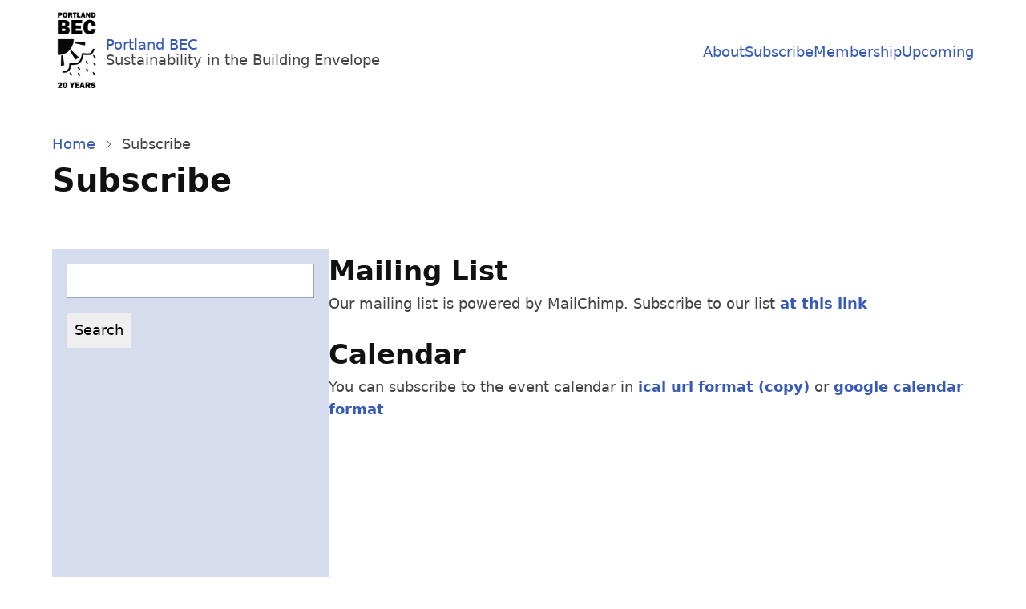

--- FILE ---
content_type: text/html; charset=UTF-8
request_url: https://www.portlandbec.org/index.php/subscribe
body_size: 3590
content:
<!DOCTYPE html>
<html lang="en" dir="ltr">
  <head>
    <meta charset="utf-8" />
<meta name="Generator" content="Drupal 11 (https://www.drupal.org)" />
<meta name="MobileOptimized" content="width" />
<meta name="HandheldFriendly" content="true" />
<meta name="viewport" content="width=device-width, initial-scale=1.0" />
<link rel="icon" href="/sites/default/files/favicon_0.ico" type="image/vnd.microsoft.icon" />
<link rel="canonical" href="https://www.portlandbec.org/index.php/subscribe" />
<link rel="shortlink" href="https://www.portlandbec.org/index.php/node/3" />

    <title>Subscribe | Portland BEC</title>
    <link rel="stylesheet" media="all" href="/sites/default/files/css/css_PP4GcnpquDt-T0zr0Fk1c7YnJd3eX4fYCy-Jpptj3cw.css?delta=0&amp;language=en&amp;theme=thex&amp;include=eJwrriwuSc3VT0osTtUpyUit0E_PyU9KzNEtLqnMycxL1ynLTC0v1geTern5KaU5qQDyUBOX" />
<link rel="stylesheet" media="all" href="/sites/default/files/css/css_h5kwFxp3D53dnMRjA0KDx3_15y1Js4MKfM1Vq5KazNc.css?delta=1&amp;language=en&amp;theme=thex&amp;include=eJwrriwuSc3VT0osTtUpyUit0E_PyU9KzNEtLqnMycxL1ynLTC0v1geTern5KaU5qQDyUBOX" />

    
  </head>
  <body class="site-page page-type-page user-guest one-sidebar sidebar-left">
        <a href="#main-content" class="visually-hidden focusable">
      Skip to main content
    </a>
    
      <div class="dialog-off-canvas-main-canvas" data-off-canvas-main-canvas>
    <header class="header">
  <div class="container">
    <div class="header-container">
              <div class="site-brand">
            <div class="block-region region-header">
    <div id="block-thex-branding" class="block">
  
    
  <div class="block-content">
  <div class="site-branding">
      <div class="site-logo">
      <a href="/index.php/" rel="home">
        <img src="/sites/default/files/portbec-logo-20yrs_0.png" alt="Home" />
      </a>
    </div><!-- site-logo -->
        <div class="site-name-slogan">
              <div class="site-name">
          <a href="/index.php/" title="Home" rel="home">Portland BEC</a>
        </div>
                    <div class="site-slogan">Sustainability in the Building Envelope</div>
          </div><!-- site-name-slogan -->
  </div><!-- site-branding -->
  </div><!--/.block-content -->
</div><!--/.block -->

  </div>

        </div> <!--/.site-branding -->
                  <div class="header-right">
                  <div class="mobile-menu">
	<span></span>
	<span></span>
	<span></span>
</div>
<div class="primary-menu-wrapper">
	<div class="menu-wrap">
		<div class="close-mobile-menu" aria-label="Close Main Menu"><i class="icon-close"></i></div>
		  <div class="block-region region-primary-menu">
    <nav role="navigation" aria-labelledby="block-thex-main-menu-menu" id="block-thex-main-menu" class="block block-menu">
            
  <h2 class="visually-hidden block-title" id="block-thex-main-menu-menu">Main navigation</h2>
  

        
              <ul class="menu">
                    <li class="menu-item menu-item-level-1">
        <a href="/index.php/about" title="About the Portland BEC" data-drupal-link-system-path="node/1">About</a>
              </li>
                <li class="menu-item menu-item-level-1 active">
        <a href="/index.php/subscribe" data-drupal-link-system-path="node/3" class="is-active" aria-current="page">Subscribe</a>
              </li>
                <li class="menu-item menu-item-level-1">
        <a href="/index.php/membership" data-drupal-link-system-path="node/4">Membership</a>
              </li>
                <li class="menu-item menu-item-level-1">
        <a href="/index.php/all-upcoming" data-drupal-link-system-path="all-upcoming">Upcoming</a>
              </li>
        </ul>
  


  </nav>

  </div>

	</div>
</div>
         <!--  end if for primary_menu -->
              </div> <!-- /.header-right -->
        </div><!-- /header-container -->
  </div><!-- /container -->
</header><!-- /header -->
  <section class="page-header">
  <div class="container">
    <div class="page-header-container">
        <div class="block-region region-page-header">
    <div id="block-thex-breadcrumbs" class="block">
  
    
  <div class="block-content">
        <nav class="breadcrumb" role="navigation" aria-labelledby="system-breadcrumb">
    <ol class="breadcrumb-items">
          <li class="breadcrumb-item">
                  <a href="/index.php/">Home</a><span><i class="icon-angle-right"></i></span>
              </li>
          <li class="breadcrumb-item">
                  Subscribe
              </li>
        </ol>
  </nav>

    </div><!--/.block-content -->
</div><!--/.block -->
<div id="block-thex-page-title" class="block">
  
    
  <div class="block-content">
      <div class="page-title-wrap">
  
      <h1 class="page-title"><span>Subscribe</span>
</h1>
    
</div> <!--/.page-title-wrap -->

    </div><!--/.block-content -->
</div><!--/.block -->

  </div>

    </div>
  </div><!-- /.container -->
</section>
  <div class="highlighted block-section">
  <aside class="container" role="complementary">
      <div class="block-region region-highlighted">
    <div data-drupal-messages-fallback class="hidden"></div>

  </div>

  </aside>
</div>
<div class="main-wrapper">
  <div class="container">
    <a id="main-content" tabindex="-1"></a>
    <div class="main-container">
      <main id="main" class="main-content">
                <div class="node-content">
            <div class="block-region region-content">
    <div id="block-thex-content" class="block">
  
    
  <div class="block-content">
      <article class="node node-type-page node-view-mode-full">

  

  <div class="node-content clear">
    
            <div class="field field--name-body field--type-text-with-summary field--label-hidden field-item"><h2>Mailing List</h2>


<p>Our mailing list is powered by MailChimp.  Subscribe to our list <strong><a href="http://eepurl.com/fJqb2" rel="lightframe"> at this link</a></strong></p>

<h2>Calendar</h2>

<p>You can subscribe to the event calendar in <strong><a href="https://calendar.google.com/calendar/ical/c_647ba21688e7eedefcefbf0fccf674d0469ce19e28a194bf9e69e9d1ffbd2d78%40group.calendar.google.com/public/basic.ics"> ical url format (copy) </a></strong> or <strong><a href="https://calendar.google.com/calendar/embed?src=c_647ba21688e7eedefcefbf0fccf674d0469ce19e28a194bf9e69e9d1ffbd2d78%40group.calendar.google.com&amp;ctz=America%2FLos_Angeles ">google calendar format</a></strong></p></div>
      
  </div>
</article>

    </div><!--/.block-content -->
</div><!--/.block -->

  </div>

        </div>
              </main>
          <aside id="sidebar-left" class="sidebar block-section" role="complementary">
    <div class="block-region region-sidebar-first">
    <div class="search-block-form block" data-drupal-selector="search-block-form" id="block-thex-searchform" role="search">
  
    
  <div class="block-content">
      <form action="/index.php/search/node" method="get" id="search-block-form" accept-charset="UTF-8">
  <div class="js-form-item form-item form-type-search js-form-type-search form-item-keys js-form-item-keys form-no-label">
      <label for="edit-keys" class="visually-hidden">Search</label>
        <input title="Enter the terms you wish to search for." data-drupal-selector="edit-keys" type="search" id="edit-keys" name="keys" value="" size="15" maxlength="128" class="form-search" />

        </div>
<div data-drupal-selector="edit-actions" class="form-actions js-form-wrapper form-wrapper" id="edit-actions"><input data-drupal-selector="edit-submit" type="submit" id="edit-submit" value="Search" class="button js-form-submit form-submit" />
</div>

</form>

    </div><!--/.block-content -->
</div><!--/.block -->
<div id="block-thex-embeddedgooglecalendar" class="block">
  
    
  <div class="block-content">
      
            <div class="field field--name-body field--type-text-with-summary field--label-hidden field-item"><iframe src="https://calendar.google.com/calendar/embed?height=300&amp;wkst=1&amp;ctz=America%2FLos_Angeles&amp;bgcolor=%23ffffff&amp;showCalendars=0&amp;showPrint=0&amp;showTabs=0&amp;showTz=0&amp;showTitle=0&amp;src=Y182NDdiYTIxNjg4ZTdlZWRlZmNlZmJmMGZjY2Y2NzRkMDQ2OWNlMTllMjhhMTk0YmY5ZTY5ZTlkMWZmYmQyZDc4QGdyb3VwLmNhbGVuZGFyLmdvb2dsZS5jb20&amp;color=%23F6BF26" style="border-width:0" width="300" height="340" frameborder="0" scrolling="no"></iframe></div>
      
    </div><!--/.block-content -->
</div><!--/.block -->
<div class="views-element-container block" id="block-thex-views-block-all-upcoming-block-1">
  
      <h2 class="block-title">Upcoming</h2>
    
  <div class="block-content">
      <div><div class="js-view-dom-id-1722b1cebf32128f7fb656e43d8742e87dbb09536b7beabb18827a92ff4ccc4e">
  
  
  

  
  
  

      <div class="views-row"><div class="views-field views-field-title"><span class="field-content"><a href="/feb-2026" hreflang="en">February 2026 Monthly Meeting</a></span></div><div class="views-field views-field-field-date"><div class="field-content"><time datetime="2026-02-03T20:00:00Z">Tue, 3 Feb 2026 - 12:00</time>
</div></div><div class="views-field views-field-field-meeting-title"><div class="field-content"><p>Successful Air Barrier Installation – A Case Study</p></div></div><div class="views-field views-field-field-description"><div class="field-content"><p>The mass timber Founders Hall project at the University of Washington stands as an exemplary model for air barrier pe</p></div></div></div>
    <div class="views-row"><div class="views-field views-field-title"><span class="field-content"><a href="/mar-2026" hreflang="en">March 2026 Monthly Meeting</a></span></div><div class="views-field views-field-field-date"><div class="field-content"><time datetime="2026-03-03T20:00:00Z">Tue, 3 Mar 2026 - 12:00</time>
</div></div><div class="views-field views-field-field-meeting-title"><div class="field-content"><p>Battling the Perfect Storm: Designing Roofs to Withstand Nature’s Worst</p></div></div><div class="views-field views-field-field-description"><div class="field-content"><p>As the saying goes, when nature is at its worst, buildings need to be at their best.</p></div></div></div>

      <nav role="navigation" aria-labelledby="pagination-heading">
    <h4 id="pagination-heading" class="visually-hidden">Pagination</h4>
    <ul class="js-pager__items">
                    <li>
          Page 1        </li>
                    <li>
          <a href="/index.php/subscribe?page=1" title="Go to next page" rel="next">
            <span class="visually-hidden">Next page</span>
            <span aria-hidden="true">››</span>
          </a>
        </li>
          </ul>
  </nav>


  
  

  
  
</div>
</div>

    </div><!--/.block-content -->
</div><!--/.block -->
<nav role="navigation" aria-labelledby="block-thex-navigation-menu" id="block-thex-navigation" class="block block-menu">
      
  <h2 class="block-title" id="block-thex-navigation-menu">Navigation</h2>
  

        
              <ul class="menu">
                    <li class="menu-item menu-item-level-1">
        <a href="/past_meetings" data-drupal-link-system-path="past_meetings">Past Meetings</a>
              </li>
        </ul>
  


  </nav>

  </div>

</aside>            </div><!--/main-container -->
  </div><!--/container -->
</div><!--/main-wrapper -->
  <footer class="footer-blocks footer">
  <div class="container">
    <div class="footer-blocks-container">
                                <div class="footer-block footer-four">
            <div class="block-region region-footer-four">
    
  </div>

        </div>
          </div><!-- /footer-top-container -->
  </div><!-- /container -->
</footer><!-- /footer-top -->
  <footer class="footer-bottom-blocks footer">
  <div class="container">
    <div class="footer-bottom-blocks-container">
                    <div class="footer-bottom-block footer-bottom-block-right">
            <div class="block-region region-footer-bottom-right">
    <nav role="navigation" aria-labelledby="block-thex-account-menu-menu" id="block-thex-account-menu" class="block block-menu">
            
  <h2 class="visually-hidden block-title" id="block-thex-account-menu-menu">User account menu</h2>
  

        
              <ul class="menu">
                    <li class="menu-item menu-item-level-1">
        <a href="/user/login" data-drupal-link-system-path="user/login">Log in</a>
              </li>
        </ul>
  


  </nav>

  </div>

        </div>
          </div><!-- /footer-bottom-blocks-container -->
  </div><!-- /container -->
</footer><!-- /footer-bottom-blocks -->
<footer class="footer-bottom footer">
  <div class="container">
    <div class="footer-bottom-container">
      <div class="website-copyright">
        &copy; 2025 Portland BEC, All rights reserved.
      </div>
          </div><!-- /footer-bottom-container -->
  </div><!-- /container -->
</footer><!-- /footer-bottom -->
  <div class="scrolltop"><i class="icon-arrow-up"></i></div>

  </div>

    
    <script src="/core/assets/vendor/jquery/jquery.min.js?v=4.0.0-rc.1"></script>
<script src="/sites/default/files/js/js_0KgpZcyPKkDHEuvRyR_NK6j3Ckjk31R_hQKrTdk-MX8.js?scope=footer&amp;delta=1&amp;language=en&amp;theme=thex&amp;include=eJwryUit0E_PyU9KzNEtLqnMycxLBwBK4weR"></script>

  </body>
</html>


--- FILE ---
content_type: text/css
request_url: https://www.portlandbec.org/sites/default/files/css/css_h5kwFxp3D53dnMRjA0KDx3_15y1Js4MKfM1Vq5KazNc.css?delta=1&language=en&theme=thex&include=eJwrriwuSc3VT0osTtUpyUit0E_PyU9KzNEtLqnMycxL1ynLTC0v1geTern5KaU5qQDyUBOX
body_size: 6568
content:
/* @license GPL-2.0-or-later https://www.drupal.org/licensing/faq */
:root{--primary:#365AB5;--secondary:#D05700;--dark:#232742;--light:#D5DCEE;--border:#99A4C1;--color-text:#444444;--color-heading:#111111;}*,*::before,*::after{box-sizing:border-box;}body,h1,h2,h3,h4,h5,h6,figure,blockquote,dl,dd{margin:0;}html:focus-within{scroll-behavior:smooth;}html{font-size:16px;scroll-behavior:smooth;}html,body{height:100%;}body{color:var(--color-text);font-family:system-ui,-apple-system,BlinkMacSystemFont,'Segoe UI',Roboto,Oxygen,Ubuntu,Cantarell,'Open Sans','Helvetica Neue',sans-serif;font-size:1rem;font-weight:400;min-height:100vh;margin:0;padding:0;line-height:1.6;text-rendering:optimizeSpeed;overflow-x:hidden;-webkit-font-smoothing:subpixel-antialiased;-webkit-text-size-adjust:100%;-ms-text-size-adjust:100%;}article,aside,details,figcaption,figure,footer,header,hgroup,main,menu,nav,section{display:block;}summary{display:list-item;cursor:pointer;}details{padding:1rem;margin-bottom:1rem;border:1px solid var(--border);}template,[hidden]{display:none;}h1,h2,h3,h4,h5,h6{color:var(--color-heading);font-weight:700;font-style:normal;line-height:1.6;}h1{font-size:2.2rem;}h2{font-size:1.9rem;}h3{font-size:1.6rem;}h4{font-size:1.3rem;}h5{font-size:1.1rem;}h6{font-size:1.1rem;}p{margin:0 0 1.2rem 0;}b,strong{font-weight:bolder;}dfn,cite{font-style:italic;}del{text-decoration:line-through;}small{font-size:80%;}big{font-size:125%;}em{font-style:normal;}a{background-color:transparent;text-decoration:none;color:var(--primary);}a:active,a:focus{text-decoration:none;border:0;outline:0;}a:hover{color:var(--secondary);}a:not([class]){text-decoration-skip-ink:auto;}code,kbd,pre,samp{font-family:monospace,monospace;font-size:1rem;}kbd,samp{display:inline-block;margin:0;padding:0 5px;}pre{overflow:auto;margin:1rem 0;padding:1rem;tab-size:2;}code,pre{background-color:var(--light);}sub,sup{position:relative;font-size:75%;line-height:0;vertical-align:baseline;}sub{bottom:-0.25em;}sup{top:-0.5em;}tt,var{font-family:monospace,monospace;font-style:italic;}mark{background:var(--primary);}acronym[title],abbr[title]{border-bottom:none;text-decoration:underline;-webkit-text-decoration:underline dotted;text-decoration:underline dotted;}abbr,acronym{cursor:help;}audio,canvas,progress,video{vertical-align:baseline;max-width:100%;}audio:not([controls]){display:none;height:0;}img,picture,svg{max-width:100% !important;height:auto;margin:0;padding:0;border:0;border-style:none;vertical-align:middle;}svg:not(:root){overflow:hidden;}figure{max-width:100%;height:auto;margin:1rem 0;border:0;}.align-left{margin:0 1rem 0 0;}.align-right{margin:0 0 0 1rem;}.align-center{margin-top:1rem;margin-bottom:1rem;}figcaption{padding:4px;font-size:0.8rem;text-align:center;}.image-field{margin:0 0 1rem 0;}form{margin-bottom:1rem;}button,input,optgroup,select,textarea{font-family:inherit;font-size:100%;line-height:1.6;margin:0;}button,input{overflow:visible;}button,select{text-transform:none;}.button{display:inline-block;}.button,button,[type="button"],[type="reset"],[type="submit"]{position:relative;cursor:pointer;border:0;padding:8px 10px;line-height:1.6;-webkit-appearance:button;}button::-moz-focus-inner,[type="button"]::-moz-focus-inner,[type="reset"]::-moz-focus-inner,[type="submit"]::-moz-focus-inner{border-style:none;padding:0;}button:-moz-focusring,[type="button"]:-moz-focusring,[type="reset"]:-moz-focusring,[type="submit"]:-moz-focusring{outline:0;}button[disabled],html input[disabled]{cursor:not-allowed;opacity:0.7;}::-webkit-file-upload-button{-webkit-appearance:button;font:inherit;}input,button,textarea,select{font:inherit;}input{line-height:normal;}input,textarea{max-width:100%;}input[type="text"],input[type="email"],input[type="url"],input[type="password"],input[type="search"],textarea{padding:10px;}input[type="text"]:focus,input[type="email"]:focus,input[type="url"]:focus,input[type="password"]:focus,input[type="search"]:focus,textarea:focus{outline:0;}textarea{width:100%;overflow:auto;}[type="checkbox"],[type="radio"]{padding:0;cursor:pointer;-webkit-box-sizing:border-box;-moz-box-sizing:border-box;box-sizing:border-box;}[type="number"]::-webkit-inner-spin-button,[type="number"]::-webkit-outer-spin-button{height:auto;}[type="search"]{-webkit-appearance:textfield;outline-offset:-2px;-webkit-appearance:textfield;-moz-appearance:textfield;}[type="search"]::-webkit-search-decoration{-webkit-appearance:none;}[type="file"]{cursor:pointer;}fieldset{margin:0 0 20px 0;padding:1rem;}fieldset > :last-child{margin-bottom:0;}legend{box-sizing:border-box;color:inherit;display:table;max-width:100%;padding:0;white-space:normal;}optgroup{font-weight:bold;}select{padding:6px;cursor:pointer;}label[for]{cursor:pointer;}.form-item{margin-bottom:1rem;}.form-required:after{content:"*";display:inline-block;padding-left:4px;color:red;}.form-item label{display:block;}label.option{display:inline;font-weight:normal;}::-webkit-input-placeholder{color:var(--border);}:-moz-placeholder{color:var(--border);}::-moz-placeholder{color:var(--border);opacity:1;}:-ms-input-placeholder{color:var(--border);}.field--name-body input[type="text"],.field--name-body input[type="email"],.field--name-body input[type="url"],.field--name-body input[type="password"],.field--name-body input[type="search"],.field--name-body textarea{display:block;margin-bottom:0.8rem;}hr{background-color:var(--border);clear:both;width:100%;max-width:100%;height:2px;border:0;-webkit-box-sizing:content-box;box-sizing:content-box;overflow:visible;}address{margin:0 0 1rem 0;font-style:italic;}dt{font-weight:700;}dd{margin:0 0 1.2rem 0;}blockquote{position:relative;background-color:var(--light);margin:1rem 0;padding:1rem;}blockquote > :last-child{margin-bottom:0;}ul,ol{margin:0;padding:0 0 0.25rem 1rem;}[dir="rtl"] ul,[dir="rtl"] ol{padding:0 1rem 0.25rem 0;}ol ol,ul ul{margin:0;padding:0 0 0.25rem 1rem;}[dir="rtl"] ol ol,[dir="rtl"] ul ul{padding:0 1rem 0.25rem 0;}ul{list-style:disc;}li > ul,li > ol{margin-bottom:0;}[dir="rtl"] ul,[dir="rtl"] ol{padding:0 1rem 0.25rem 0;}li{padding:4px 0;}table{width:100%;margin-bottom:1.2rem;border-spacing:0;border-collapse:collapse;}th,tr,td{vertical-align:middle;}th{margin:0;padding:5px;text-align:left;}td{padding:5px;}
.container{position:relative;width:100%;max-width:1170px;margin:0 auto;padding:0 10px;}.main-wrapper{position:relative;display:block;padding:2rem 0;}.main-container{position:relative;display:-webkit-box;display:-ms-flexbox;display:flex;-webkit-box-orient:vertical;-webkit-box-direction:normal;-ms-flex-direction:column;flex-direction:column;gap:1.5rem;}#main{position:relative;-webkit-box-ordinal-group:1;-ms-flex-order:0;order:0;}#sidebar-left{-webkit-box-ordinal-group:2;-ms-flex-order:1;order:1;}#sidebar-right{-webkit-box-ordinal-group:3;-ms-flex-order:2;order:2;}.no-sidebar #main,.sidebar-left #main,.sidebar-right #main,.two-sidebar #main,#sidebar-left,#sidebar-right{-webkit-box-flex:1;-ms-flex:1 1 100%;flex:1 1 100%;width:100%;}#front-main{-webkit-box-flex:1;-ms-flex:1 1 100%;flex:1 1 100%;width:100%;margin:0;}.front-content-with-sidebar{display:-webkit-box;display:-ms-flexbox;display:flex;}
.header-top .contextual-links{display:none;}[dir] .field:not(:last-child){margin-bottom:36px;}.field__label{font-weight:bold;}.field--label-inline .field__label,.field--label-inline .field__items{float:left;}.field--label-inline .field__label,.field--label-inline > .field__item,.field--label-inline .field__items{padding-right:0.5rem;}[dir="rtl"] .field--label-inline .field__label,[dir="rtl"] .field--label-inline .field__items{padding-right:0;padding-left:0.5rem;}.field--label-inline .field__label::after{content:":";}
.block,.block-title,.block-content{position:relative;}
@font-face{font-display:auto;font-family:"thex";font-style:normal;font-weight:400;src:url(/themes/contrib/thex/fonts/thex.woff2) format("woff2");}[class="icon"],[class^="icon-"],[class*=" icon-"]{display:inline-block;font-family:"thex" !important;font-weight:400;font-style:normal;font-variant:normal;text-rendering:auto;line-height:1;-moz-osx-font-smoothing:grayscale;-webkit-font-smoothing:antialiased;}.icon-close:before{content:"\e000";}.icon-search:before{content:"\e001";}.icon-user:before{content:"\e002";}.icon-calendar:before{content:"\e003";}.icon-twitter:before{content:"\e004";}.icon-facebook:before{content:"\e005";}.icon-github:before{content:"\e006";}.icon-linkedin:before{content:"\e007";}.icon-comments:before{content:"\e008";}.icon-file:before{content:"\e009";}.icon-youtube:before{content:"\e00a";}.icon-instagram:before{content:"\e00b";}.icon-vk:before{content:"\e00c";}.icon-whatsapp:before{content:"\e00d";}.icon-vimeo:before{content:"\e00e";}.icon-hashtag:before{content:"\e00f";}.icon-telegram:before{content:"\e010";}.icon-share:before{content:"\e011";}.icon-mail:before{content:"\e012";}.icon-map:before{content:"\e013";}.icon-phone:before{content:"\e014";}.icon-arrow-up:before{content:"\e015";}.icon-horn:before{content:"\e016";}.icon-bell:before{content:"\e017";}.icon-info:before{content:"\e018";}.icon-comment:before{content:"\e019";}.icon-angle-left:before{content:"\e01a";}.icon-angle-right:before{content:"\e01b";}.icon-arrow-right:before{content:"\e01c";}.icon-arrow-left:before{content:"\e01d";}.icon-quote:before{content:"\e01e";}.icon-clock:before{content:"\e01f";}.icon-alert-circle:before{content:"\e020";}.icon-alert:before{content:"\e021";}.icon-check:before{content:"\e022";}.icon-comment-add:before{content:"\e024";}
.header-top,.header{position:relative;width:100%;margin:0;padding:0.5rem 0;}.header-top-container{position:relative;display:-webkit-box;display:-ms-flexbox;display:flex;-webkit-box-orient:vertical;-webkit-box-direction:normal;-ms-flex-direction:column;flex-direction:column;-webkit-box-pack:justify;-ms-flex-pack:justify;justify-content:space-between;-webkit-box-align:center;-ms-flex-align:center;align-items:center;gap:1rem;flex-wrap:wrap;}.region-header-top-left,.region-header-top-right{display:flex;gap:1rem;flex-wrap:wrap;}.header-top-block p:last-of-type{margin:0;}.header-top ul{display:flex;gap:10px;flex-wrap:wrap;margin:0;padding:0;list-style:none;list-style-type:none;}.header-top-block .block-title{font-size:1.2rem;}.header-main{position:relative;width:100%;margin:0;padding:0;}.header-container{position:relative;display:-webkit-box;display:-ms-flexbox;display:flex;-webkit-box-pack:justify;-ms-flex-pack:justify;justify-content:space-between;-webkit-box-align:center;-ms-flex-align:center;align-items:center;gap:1rem;}.site-branding{position:relative;display:-webkit-box;display:-ms-flexbox;display:flex;-webkit-box-align:center;-ms-flex-align:center;align-items:center;padding-right:1rem;}.site-logo{padding-right:5px;}.site-logo img{display:block;}.site-name-slogan{display:-webkit-box;display:-ms-flexbox;display:flex;-webkit-box-orient:vertical;-webkit-box-direction:normal;-ms-flex-direction:column;flex-direction:column;-webkit-box-pack:center;-ms-flex-pack:center;justify-content:center;}.site-name,.site-slogan{line-height:1.1;}.header-right{position:relative;display:-webkit-box;display:-ms-flexbox;display:flex;-webkit-box-align:center;-ms-flex-align:center;align-items:center;gap:0.5rem;}.menu-wrap{position:fixed;background-color:var(--dark);color:#ffffff;top:0;bottom:0;left:0;margin:0;width:100%;max-width:320px;box-shadow:none;z-index:25;-webkit-transform:translateX(-100%);-ms-transform:translateX(-100%);transform:translateX(-100%);-webkit-transition:all 0.4s linear;-o-transition:all 0.4s linear;transition:all 0.4s linear;}.menu-wrap .menu{position:relative;display:flex;flex-direction:column;gap:1rem;flex-wrap:wrap;margin:0;padding:0;font-size:1rem;font-weight:400;z-index:30;list-style:none;list-style-type:none;}.menu-wrap .menu li{position:relative;padding:0;}.menu-wrap a{display:block;color:#ffffff;padding:0.5rem 0;}.menu-wrap .menu > li a::after{content:none;}.menu-wrap .submenu{position:relative;display:flex;flex-direction:column;font-weight:400;margin:0;padding:0;z-index:30;list-style:none;list-style-type:none;}.menu-wrap .submenu li a,.menu-wrap .submenu li > span{display:flex;width:100%;padding:0.5rem;}.menu-wrap .menu-item a,.menu-wrap .menu-item > span{border-bottom:1px solid var(--border);}.menu-wrap .submenu li > a,.menu-wrap .submenu li > span{padding-left:1.5rem;}.menu-wrap .submenu .submenu .menu-item > a,.menu-wrap .submenu .submenu .menu-item > span{padding-left:3rem;}.mobile-menu{position:relative;display:-webkit-box;display:-ms-flexbox;display:flex;-webkit-box-orient:vertical;-webkit-box-direction:normal;-ms-flex-direction:column;flex-direction:column;justify-content:space-between;width:36px;height:28px;overflow:hidden;cursor:pointer;}.mobile-menu span{width:100%;height:2px;background-color:var(--primary);transform-origin:left;transition:all 0.5s ease;}.mobile-menu span:nth-child(2){background-color:var(--secondary);}.menu-icon-active span:first-child{transform:rotate(45deg);}.menu-icon-active span:last-child{transform:rotate(-45deg);}.menu-icon-active span:nth-child(2){display:none;}.close-mobile-menu{display:grid;place-content:center;position:absolute;top:4px;right:4px;width:34px;height:34px;color:#ffffff;border:2px solid var(--primary);border-radius:50%;z-index:48;cursor:pointer;}.active-menu .menu-wrap{overflow-y:scroll;-webkit-transform:translateX(0);-ms-transform:translateX(0);transform:translateX(0);-webkit-transition:all 0.4s linear;-o-transition:all 0.4s linear;transition:all 0.4s linear;padding:1rem;box-shadow:6px  0 1rem #111111;}.active-menu .menu{display:block;}@-webkit-keyframes slideUp{0%{-webkit-transform:translateY(20px);transform:translateY(20px);opacity:0;}100%{-webkit-transform:translateY(0px);transform:translateY(0px);opacity:1;}}@keyframes slideUp{0%{-webkit-transform:translateY(20px);transform:translateY(20px);opacity:0;}100%{-webkit-transform:translateY(0px);transform:translateY(0px);opacity:1;}}.full-page-search{position:relative;margin:0;padding:0;}.search-icon{position:relative;display:-webkit-box;display:-ms-flexbox;display:flex;-webkit-box-pack:center;-ms-flex-pack:center;justify-content:center;-webkit-box-align:center;-ms-flex-align:center;align-items:center;cursor:pointer;width:34px;height:34px;border-radius:50%;}.search-icon i{font-size:24px;}.search-box{position:fixed;background-color:var(--light);top:0;right:0;left:0;width:100%;z-index:50;-webkit-transform:translate(0,-100%);-ms-transform:translate(0,-100%);transform:translate(0,-100%);-webkit-transition:-webkit-transform 0.5s;transition:-webkit-transform 0.5s;-o-transition:transform 0.5s;transition:transform 0.5s;transition:transform 0.5s,-webkit-transform 0.5s;}.search-box.open{-webkit-transform:translate(0,0);-ms-transform:translate(0,0);transform:translate(0,0);}.search-box-content{position:relative;padding:2rem 0;text-align:center;z-index:60;}.search-box-content form{margin:0;}.header-search-close{position:absolute;top:1rem;right:0;width:34px;height:34px;display:-webkit-box;display:-ms-flexbox;display:flex;-webkit-box-pack:center;-ms-flex-pack:center;justify-content:center;-webkit-box-align:center;-ms-flex-align:center;align-items:center;color:var(--dark);border:3px solid var(--dark);border-radius:50%;cursor:pointer;font-weight:700;line-height:1;}.search-box-content .block{width:100%;margin:0;}.search-box-content .block-title,.search-box-content form label{display:none;color:#000000;}.search-box-content input[type="search"]{width:100%;margin:2rem 0;padding:0 2rem 4px 0;font-size:1.4rem;background:url(/themes/contrib/thex/images/icons/search.svg) center right no-repeat;background-size:contain;border:0;border-bottom:2px solid var(--border);border-radius:0;outline:0;}.search-box-content input[type="submit"]{display:block;margin:0 auto;padding:0.5rem 1.5rem;border-radius:50px;}.page-header{position:relative;width:100%;margin:0;padding:2rem 0 1rem 0;}.region-page-header{position:relative;display:-webkit-box;display:-ms-flexbox;display:flex;-webkit-box-orient:vertical;-webkit-box-direction:normal;-ms-flex-direction:column;flex-direction:column;}.breadcrumb{position:relative;width:100%;}.breadcrumb-items{display:flex;flex-wrap:wrap;margin:0;padding:0;list-style:none;}.breadcrumb-item{padding:0;}.breadcrumb-item span{font-size:14px;margin:0 5px;}
.highlighted{position:relative;width:100%;margin:0;padding:0;}.region-highlighted{display:-webkit-box;display:-ms-flexbox;display:flex;-webkit-box-orient:vertical;-webkit-box-direction:normal;-ms-flex-direction:column;flex-direction:column;}.highlighted .block{position:relative;margin:0;padding:1em 0;}.highlighted p:last-child{margin:0;}
.node,.node-promoted,.node-sticky,.node-view-mode-full,.node-unpublished{position:relative;}.node-view-mode-teaser{position:relative;margin-bottom:4rem;border-bottom:4px double var(--border);}.node-view-mode-teaser.node-sticky{border:2px solid var(--border);padding:1rem;}.node-view-mode-full .node-taxonomy-container{margin:0;}
.page-content input[type="search"]{width:80%;}ol.search-results{margin:1em 0;padding:0;list-style:none;list-style-type:none;}ol.search-results li{margin:0 0 1em 0;padding:1rem;background:var(--light);}.search-advanced summary{margin:10px 0;cursor:pointer;}.search-advanced .form-details-wrapper{padding:0.5em 1.4em;border:1px solid var(--border);}.search-advanced .form-wrapper{padding:0.5em 1.4em;border:1px solid var(--border);}
#comments{position:relative;margin:0;}.comments-title i,.add-comment-title i{font-size:1em;}.comment-form-wrap{position:relative;margin:2rem 0 1rem 0;}.add-comment-title{margin:0;}.comment-form label{display:block;}.comment{position:relative;background-color:var(--light);display:-webkit-box;display:-ms-flexbox;display:flex;flex-direction:column;width:100%;margin-bottom:1rem;padding:1rem;}.comment-header{position:relative;display:flex;width:100%;border-bottom:2px solid var(--border);padding:1rem;margin-bottom:1rem;}.comment-user-picture{position:relative;text-align:center;align-self:center;}.comment-user-picture img{max-width:100px;height:auto;}.comment-user-picture .image-field{margin:0;}.comment-meta{padding-left:1rem;}h3.comment-title{font-size:1.2rem;margin:0.1rem 0;}.comment-meta p{margin:0}.comment-body{position:relative;width:100%;-webkit-box-flex:1;-ms-flex:1 1;flex:1 1;}#comments .indented{margin-left:3rem;}.comment-body .links{display:flex;gap:1rem;}.comment-body .links a{padding:4px 12px;border:2px solid var(--border);border-radius:4px;}.comment-body .links a:hover{background-color:#ffffff;}
.sidebar{position:relative;width:100%;}.region-sidebar-first,.region-sidebar-second{display:flex;flex-direction:column;gap:2rem;}.sidebar .block{background-color:var(--light);padding:1rem;}.sidebar ul,.sidebar ol{margin:0;padding:0;list-style-position:inside;}.sidebar ul{list-style:none;}.sidebar li{padding:6px 0;border-bottom:1px solid var(--border);}.sidebar .block p:last-of-type{margin:0;}.sidebar input[type="text"],.sidebar input[type="email"],.sidebar input[type="url"],.sidebar input[type="password"],.sidebar input[type="search"],.sidebar textarea{width:100%;max-width:100%;border:1px solid var(--border);}
.footer{position:relative;background-color:var(--light);width:100%;margin:0;padding:0;}.footer ul{list-style:none;padding:0;}.footer .block p:last-of-type{margin:0;}.footer-top-container{position:relative;padding:1rem 0;}.region-footer-top{display:flex;flex-direction:column;gap:1.5rem;}.footer-blocks-container{position:relative;display:-webkit-box;display:-ms-flexbox;display:flex;-ms-flex-wrap:wrap;flex-wrap:wrap;padding:2rem 0;gap:1.5rem;}.footer-block{-webkit-box-flex:1;-ms-flex:1 1 250px;flex:1 1 250px;}.footer-block li{border-bottom:1px solid var(--border);}.footer-bottom-blocks-container{position:relative;display:-webkit-box;display:-ms-flexbox;display:flex;-webkit-box-orient:vertical;-webkit-box-direction:normal;-ms-flex-direction:column;flex-direction:column;padding:1rem 0;gap:2rem;}.footer-bottom-block{flex:1;}.footer-bottom-container{position:relative;display:-webkit-box;display:-ms-flexbox;display:flex;-webkit-box-orient:vertical;-webkit-box-direction:normal;-ms-flex-direction:column;flex-direction:column;padding:1rem 0;gap:2rem;}.footer-bottom-container p:last-child{margin:0;}.footer-bottom-last-menu{margin:0;padding:0;list-style:none;}.footer-bottom-last-menu li{display:inline-block;padding-left:1rem;}
button.toolbar-item,button.toolbar-icon{background:none;}.message{position:relative;margin:1rem 0;padding:1rem 1rem 1rem 4rem;color:#ffffff;}.message a,.message a:visited{color:#ffffff;text-decoration:underline;}.message p:last-child{margin:0;}.message em{font-style:italic;}.message-status{background:#89ad32;}.message-status::before{content:url(/themes/contrib/thex/images/icons/message/success.svg);background:#759625;}.message-error{background:#c94d1c;}.message-error::before{content:url(/themes/contrib/thex/images/icons/message/error.svg);background-color:#b3461b;}.message-warning{background:#cd5a0a;}.message-warning::before{content:url(/themes/contrib/thex/images/icons/message/warning.svg);background-color:#a44707;}.message::before{position:absolute;top:0;left:0;width:3.6rem;height:100%;display:-webkit-box;display:-ms-flexbox;display:flex;-webkit-box-pack:center;-ms-flex-pack:center;justify-content:center;-webkit-box-align:center;-ms-flex-align:center;align-items:center;line-height:0;}ul.page-tabs{margin:0 0 0.6rem 0;padding:0;list-style:none;display:-webkit-box;display:-ms-flexbox;display:flex;border-bottom:2px solid var(--primary);}.page-tabs li{display:-webkit-inline-box;display:-ms-inline-flexbox;display:inline-flex;padding:0;}.page-tabs li a{background-color:var(--dark);color:#ffffff;padding:0.5rem 1rem;border-right:2px solid var(--border);}.page-tabs li.active-page-tab a,.page-tabs li a:hover{color:var(--primary);}.node-submitted-details{position:relative;display:flex;justify-content:space-between;align-items:center;flex-wrap:wrap;}.node-submitted-details{-webkit-flex:1 1 auto;-ms-flex:1 1 auto;flex:1 1 auto;}.node-taxonomy-container,.node-links-container{position:relative;display:block;width:100%;margin:0;padding:1rem 0;}h3.term-title{font-size:1.2em;}ul.taxonomy-terms{margin:10px 0;padding:0;list-style:none;list-style-type:none;}li.taxonomy-term{position:relative;display:inline-block;padding:0;word-break:break-all;}li.taxonomy-term:not(:last-child){margin-right:1rem;}.taxonomy-term a{padding:6px 14px;border:2px solid var(--border);}.node-links-container ul.links{position:relative;margin:0;padding:0;list-style:none;list-style-type:none;}.node-links-container .links{display:flex;justify-content:space-between;flex-wrap:wrap;}ul.inline,ul.links.inline{padding-left:0;}ul.inline li{position:relative;display:inline-block;list-style-type:none;}ul.inline li a{display:inline-block;}.pager{position:relative;}.pager ul.pager__items{position:relative;margin:0;padding:1rem 0;list-style:none;list-style-type:none;}.pager__items{clear:both;text-align:center;}.pager__item{display:inline-block;padding:12px 0;}.pager__item a{padding:8px 14px;color:#fff;background:var(--dark);}.pager__item a:hover,.pager__item.is-active a{background:var(--primary);color:#fff;}.vertical-tabs__panes{padding:1rem;}.scrolltop{position:fixed;display:none;bottom:10px;right:10px;width:50px;height:50px;border-radius:50%;background:var(--primary);color:#ffffff;font-size:20px;z-index:20;cursor:pointer;text-align:center;padding:4px;-webkit-box-pack:center;-ms-flex-pack:center;justify-content:center;-webkit-box-align:center;-ms-flex-align:center;align-items:center;}.scrolltop:hover{background:var(--secondary);}
.view-in-mobile{display:block;}.view-in-desktop{display:none;}.primary,.color-primary{color:var(--primary);}.secondary,.color-secondary{color:var(--secondary);}.dark,.color-dark{color:var(--dark);}.light,.color-light{color:var(--light);}.bg-light{background-color:var(--light);}.text-left{text-align:left;}.text-right{text-align:right;}.text-center{text-align:center;}.text-justify{text-align:justify;}.center{margin:0 auto;}.inline{display:inline-block;}.inline:not(:last-child){padding-right:1rem;}.rtl{direction:rtl;}.ltr{direction:ltr;}.font-small{font-size:0.75rem;}.font-medium{font-size:1.25rem;}.font-large{font-size:1.5rem;}.font-2x{font-size:2rem;}.font-3x{font-size:2.5rem;}.font-4x{font-size:3rem;}.font-5x{font-size:4rem;}.font-6x{font-size:5rem;}.font-7x{font-size:6rem;}.font-8x{font-size:7rem;}.size-xs{font-size:0.5em;}.size-small{font-size:0.75em;}.size-medium{font-size:1.25em;}.size-large{font-size:1.5em;}.size-2x{font-size:2em;}.size-3x{font-size:3em;}.size-4x{font-size:4em;}.size-5x{font-size:5em;}.size-6x{font-size:6em;}.size-7x{font-size:7em;}.size-8x{font-size:8em;}.size-9x{font-size:9em;}.size-10x{font-size:10em;}.icon-s{max-height:1rem;}.icon-m{max-height:1.5rem;}.icon-l{max-height:2rem;}.icon-xl{max-height:3rem;}.icon-x2{max-height:4rem;}.icon-x3{max-height:5rem;}.icon-x4{max-height:6rem;}.icon-x5{max-height:7rem;}.icon-x6{max-height:8rem;}.icon-x7{max-height:9rem;}.icon-x8{max-height:10rem;}.width30,.width40,.width50,.width60,.width70,.width80,.width90{width:100%;clear:both;display:block;}.w20px{display:inline-block;width:20px;}.w30px{display:inline-block;width:30px;}.w40px{display:inline-block;width:40px;}.w50px{display:inline-block;width:50px;}.w70px{display:inline-block;width:70px;}.w100px{display:inline-block;width:100px;}.empty,.spacer,.spacer-x2,.spacer-x3{width:100%;display:-webkit-box;display:-ms-flexbox;display:flex;-webkit-box-orient:vertical;-webkit-box-direction:normal;-ms-flex-direction:column;flex-direction:column;}.empty,.spacer{padding:1rem 0;}.spacer-x2{padding:2rem 0;}.spacer-x3{padding:3rem 0;}.section,.section-small,.section-large{display:block;width:100%;}.section{padding:2rem 0;}.section-small{padding:1rem 0;}.section-large{padding:3rem 0;}.flex,.grid,.items,.columns,.grid-container,.flex-container{margin:0;padding:0;list-style:none;list-style-type:none;}.flex,.flex-container,.columns{display:flex;flex-wrap:wrap;}.grid{display:grid;}.grid-container{display:grid;grid-auto-flow:column;}.items{display:grid;grid-template-columns:repeat(auto-fit,minmax(265px,1fr));grid-gap:1rem;gap:1rem;}.item img{display:block;}.column{flex:1 1 250px;margin:0;padding:0;}.w10,.w20,.w30,.w40,.w50,.w60,.w70,.w80,.w90{flex:1 1 100%;}.space-between{-webkit-box-pack:justify;-ms-flex-pack:justify;justify-content:space-between;}.v-center{-webkit-box-align:center;-ms-flex-align:center;align-items:center;}.h-center{-webkit-box-pack:center;-ms-flex-pack:center;justify-content:center;}.vh-center{-webkit-box-pack:center;-ms-flex-pack:center;justify-content:center;-webkit-box-align:center;-ms-flex-align:center;align-items:center;}.gap{gap:1rem;}.gap-2x{gap:2rem;}.gap-small{gap:0.5rem;}.no-gap{gap:0;}.flex-row{flex-direction:row;}.flex-column{flex-direction:column;}.wrap{flex-wrap:wrap;}.no-wrap{flex-wrap:nowrap;}.box,.icon-box{position:relative;display:block;padding:1rem;margin-bottom:1rem;}.box p:last-of-type,.icon-box p:last-of-type{margin:0;}.grid-row{display:grid;grid-template-columns:repeat(auto-fit,minmax(250px,1fr));grid-gap:1rem;gap:1rem;}
.region-content-home-top,.region-content-home-bottom{display:flex;flex-direction:column;width:100%;margin:0;padding:0;}.region-content-home-top{margin-bottom:2rem;}
.clear{position:relative;}.clear::before,.clear::after{content:'';display:table;clear:both;}
div#sliding-popup,div#sliding-popup .eu-cookie-withdraw-banner,.eu-cookie-withdraw-tab{background-color:#ffffff;box-shadow:0 0 6px 2px var(--border);left:0;}#sliding-popup{padding:2rem;max-width:540px;}#sliding-popup .popup-content{display:flex;flex-direction:column;gap:1rem;}.eu-cookie-compliance-content{max-width:100%;}.eu-cookie-compliance-message{float:none;margin:0;max-width:100%;}#sliding-popup div,#sliding-popup h2{color:var(--color-heading);}#sliding-popup h2{font-size:1.2rem;}#sliding-popup p{display:block;color:var(--color-text);font-size:1rem;font-weight:400;}.eu-cookie-compliance-message button{background-color:transparent;color:var(--primary);margin:0;padding:0;border:0;}.eu-cookie-compliance-message button:hover{background-color:transparent;color:var(--color-heading);}.eu-cookie-compliance-buttons{display:flex;gap:1rem;float:none;margin:0;max-width:100%;}.eu-cookie-compliance-buttons .button{background-color:transparent;background-image:none;color:var(--primary);font-weight:400;margin:0;padding:8px 1rem;border:2px solid var(--color-heading);text-shadow:none;box-shadow:none;border-radius:0;}.eu-cookie-compliance-buttons .button:hover{background-color:var(--color-heading);color:#ffffff;}
@media (min-width:576px){.w10,.w20,.w30,.w40,.w50,.w60,.w70,.w80,.w90{flex-basis:calc(50% - 5px);}}@media (min-width:768px){html{font-size:18px;}.header-top-container{-webkit-box-orient:horizontal;-webkit-box-direction:normal;-ms-flex-direction:row;flex-direction:row;gap:1rem;}.header-search-close{top:2rem;}.search-box-content .block-title{display:block;}.breadcrumb-item span{margin:0 10px;}.main-container{-webkit-box-orient:horizontal;-webkit-box-direction:normal;-ms-flex-direction:row;flex-direction:row;}#main{-webkit-box-ordinal-group:2;-ms-flex-order:1;order:1;}#sidebar-left{-webkit-box-ordinal-group:1;-ms-flex-order:0;order:0;}#sidebar-right{-webkit-box-ordinal-group:3;-ms-flex-order:2;order:2;}.sidebar-left #main,.sidebar-right #main{-webkit-box-flex:1;-ms-flex:1 1 70%;flex:1 1 70%;}.two-sidebar #main{-webkit-box-flex:1;-ms-flex:1 1 40%;flex:1 1 40%;}#sidebar-left{-webkit-box-flex:0;-ms-flex:0 1 30%;flex:0 1 30%;}#sidebar-right{-webkit-box-flex:0;-ms-flex:0 1 30%;flex:0 1 30%;}.footer-container{-webkit-box-orient:horizontal;-webkit-box-direction:normal;-ms-flex-direction:row;flex-direction:row;}.footer-bottom-blocks-container{-webkit-box-orient:horizontal;-webkit-box-direction:normal;-ms-flex-direction:row;flex-direction:row;-webkit-box-pack:justify;-ms-flex-pack:justify;justify-content:space-between;}.footer-bottom-container{-webkit-box-orient:horizontal;-webkit-box-direction:normal;-ms-flex-direction:row;flex-direction:row;-webkit-box-pack:justify;-ms-flex-pack:justify;justify-content:space-between;-webkit-box-align:center;-ms-flex-align:center;align-items:center;}.footer-bottom-last{-webkit-box-orient:horizontal;-webkit-box-direction:normal;-ms-flex-direction:row;flex-direction:row;-webkit-box-pack:justify;-ms-flex-pack:justify;justify-content:space-between;-webkit-box-align:center;-ms-flex-align:center;align-items:center;}.copyright{margin-bottom:0;}.width30{width:30%;}.width40{width:40%;}.width50{width:50%;}.width60{width:60%;}.width70{width:70%;}.width80{width:80%;}.width90{width:90%;}.w10{flex-basis:calc(10% - 10px);}.w20{flex-basis:calc(20% - 10px);}.w30{flex-basis:calc(30% - 10px);}.w40{flex-basis:calc(40% - 10px);}.w50{flex-basis:calc(50% - 10px);}.w60{flex-basis:calc(60% - 10px);}.w70{flex-basis:calc(70% - 10px);}.w80{flex-basis:calc(80% - 10px);}.w90{flex-basis:calc(90% - 10px);}.view-in-mobile{display:none;}.view-in-desktop{display:block;}}@media (min-width:992px){th{padding:10px;}td{padding:5px 10px;}.header-right{gap:1rem;}.menu-wrap{position:relative;background-color:transparent;max-width:100%;-webkit-transform:translateX(0);-ms-transform:translateX(0);transform:translateX(0);-webkit-transition:none;-o-transition:none;transition:none;}.menu-wrap .menu{flex-direction:row;}.menu-wrap .menu,.menu-wrap .menu a{color:var(--primary);}.menu-wrap .menu-item a,.menu-wrap .menu-item > span{border-bottom:0;}.menu-wrap .menu > li,.menu-wrap .collapsed,.menu-wrap .expanded,.menu-wrap .menu-item-has-children{display:inline-flex;align-items:center;}.menu-wrap .collapsed:hover,.menu-wrap .expanded:hover,.menu-wrap .menu-item-has-children:hover{background-color:var(--light);}.menu-wrap .collapsed::after,.menu-wrap .expanded::after,.menu-wrap .menu-item-has-children::after{content:'+';}.menu-wrap .submenu{position:absolute;display:none;background-color:var(--light);font-size:0.9rem;top:100%;min-width:180px;max-width:200px;opacity:0;}.collapsed:hover > .submenu,.expanded:hover  > .submenu,.menu-item-has-children:hover  > .submenu{display:flex;-webkit-animation:slideUp 0.5s forwards;animation:slideUp 0.5s forwards;}.menu-wrap .submenu li{border-bottom:1px solid var(--border);}.menu-wrap .submenu .submenu{top:0;left:100%;}.menu-wrap .submenu li > a,.menu-wrap .submenu li > span{padding:0.5rem;}.menu-wrap .submenu .submenu .menu-item > a,.menu-wrap .submenu .submenu .menu-item > span{padding:0.5rem;}.mobile-menu,.close-mobile-menu{display:none;}}


--- FILE ---
content_type: text/javascript
request_url: https://www.portlandbec.org/sites/default/files/js/js_0KgpZcyPKkDHEuvRyR_NK6j3Ckjk31R_hQKrTdk-MX8.js?scope=footer&delta=1&language=en&theme=thex&include=eJwryUit0E_PyU9KzNEtLqnMycxLBwBK4weR
body_size: 183
content:
/* @license GPL-2.0-or-later https://www.drupal.org/licensing/faq */
jQuery(document).ready(function($){$('.mobile-menu').click(function(){$(this).toggleClass('menu-icon-active');$(this).next('.primary-menu-wrapper').toggleClass('active-menu');});$('.close-mobile-menu').click(function(){$(this).closest('.primary-menu-wrapper').toggleClass('active-menu');$('.mobile-menu').removeClass('menu-icon-active');});$('.search-icon').on('click',function(){$('.search-box').toggleClass('open');$('.search-box-content .form-search').focus();return false;});$('.search-box-content input[type="search"]').attr("placeholder","Type your search");$('.header-search-close').on('click',function(){$('.search-box').removeClass('open');return false;});$('.search-box').on('keydown',function(e){if(e.keyCode===27)$('.search-box.open').removeClass('open');});$(document).on('click',function(event){if(!$(event.target).closest(".search-box-content").length)$('.search-box').removeClass('open');});$(window).scroll(function(){if($(this).scrollTop()>80)$('.scrolltop').css('display','flex');else $('.scrolltop').fadeOut('slow');});$('.scrolltop').click(function(){$('html, body').scrollTop(0);});});;
